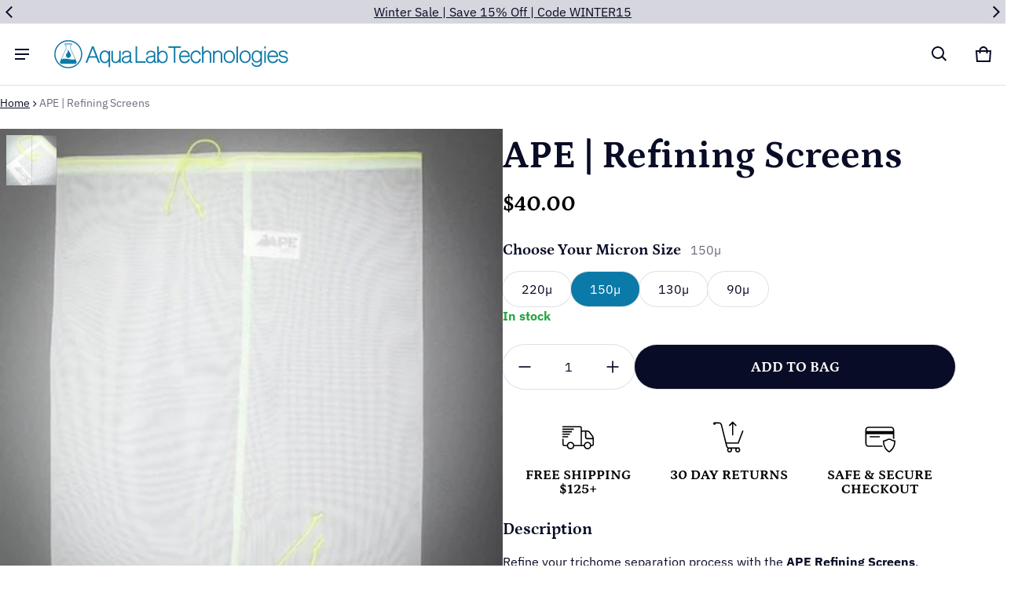

--- FILE ---
content_type: text/plain; charset=utf-8
request_url: https://d-ipv6.mmapiws.com/ant_squire
body_size: 158
content:
aqualabtechnologies.com;019bed96-73f8-753f-8a9a-6bcffb9d8aaf:8269b650123f1ca917f716537929da13bf02c7b9